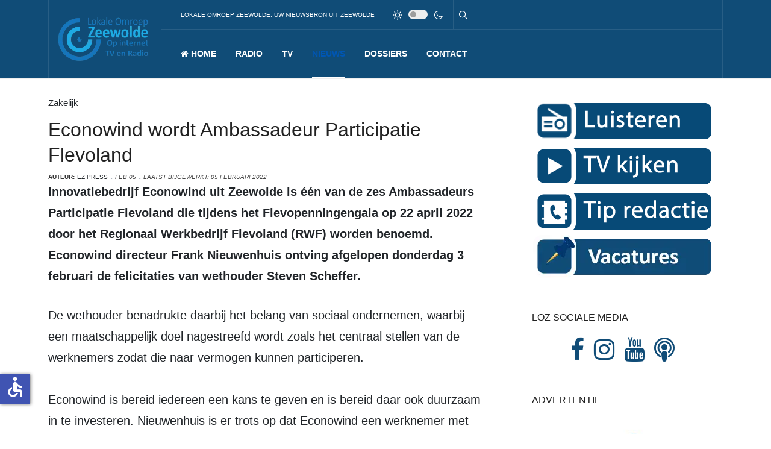

--- FILE ---
content_type: text/html; charset=utf-8
request_url: https://www.lokaleomroepzeewolde.nl/zeewolde-nieuws/zakelijk/econowind-wordt-ambassadeur-participatie-flevoland
body_size: 12371
content:
<!DOCTYPE html>
<html xmlns="http://www.w3.org/1999/xhtml" class="j5" xml:lang="nl-nl" lang="nl-nl" dir="ltr">

<head>									<!-- Google Tag Manager -->
									<script>(function(w,d,s,l,i){w[l]=w[l]||[];w[l].push({'gtm.start':
									new Date().getTime(),event:'gtm.js'});var f=d.getElementsByTagName(s)[0],
									j=d.createElement(s),dl=l!='dataLayer'?'&l='+l:'';j.async=true;j.src=
									'https://www.googletagmanager.com/gtm.js?id='+i+dl;f.parentNode.insertBefore(j,f);
									})(window,document,'script','dataLayer','GTM-P5ZJ7VR');</script>
									<!-- End Google Tag Manager -->
  <meta name="facebook-domain-verification" content="ij8tnaxqxey75ek6bhg5h7t25ebe11" />
  <meta charset="utf-8">
	<meta name="rights" content="Copyright / Alle rechten voorbehouden Lokale Omroep Zeewolde | Flevo Media">
	<meta name="title" content="Econowind wordt Ambassadeur Participatie Flevoland">
	<meta name="twitter:card" content="summary">
	<meta name="twitter:site" content="@lokaleomroepzee">
	<meta name="twitter:creator" content="@lokaleomroepzee">
	<meta name="author" content="EZ Press">
	<meta name="metatitle" content="Econowind wordt Ambassadeur Participatie Flevoland">
	<meta name="twitter:title" content="Econowind wordt Ambassadeur Participatie Flevoland">
	<meta name="twitter:description" content="Innovatiebedrijf Econowind uit Zeewolde is één van de zes Ambassadeurs Participatie Flevoland benoemd door het Regionaal Werkbedrijf Flevoland (RWF)">
	<meta name="robots" content="index, follow">
	<meta property="og:image" content="https://www.lokaleomroepzeewolde.nl/images/nieuws/2022/februari/econowind.jpg#joomlaImage://local-images/nieuws/2022/februari/econowind.jpg?width=800&amp;height=600">
	<meta property="twitter:image" content="https://www.lokaleomroepzeewolde.nl/images/nieuws/2022/februari/econowind.jpg#joomlaImage://local-images/nieuws/2022/februari/econowind.jpg?width=800&amp;height=600">
	<meta property="og:title" content="Econowind wordt Ambassadeur Participatie Flevoland">
	<meta property="twitter:title" content="Econowind wordt Ambassadeur Participatie Flevoland ">
	<meta property="og:description" content="Innovatiebedrijf Econowind uit Zeewolde is één van de zes Ambassadeurs Participatie Flevoland benoemd door het Regionaal Werkbedrijf Flevoland (RWF)">
	<meta property="twitter:description" content="Innovatiebedrijf Econowind uit Zeewolde is één van de zes Ambassadeurs Participatie Flevoland benoemd door het Regionaal Werkbedrijf Flevoland (RWF)">
	<meta property="og:url" content="https://www.lokaleomroepzeewolde.nl/zeewolde-nieuws/zakelijk/econowind-wordt-ambassadeur-participatie-flevoland">
	<meta property="og:type" content="article">
	<meta name="description" content="Innovatiebedrijf Econowind uit Zeewolde is één van de zes Ambassadeurs Participatie Flevoland benoemd door het Regionaal Werkbedrijf Flevoland (RWF)">
	<title>Econowind wordt Ambassadeur Participatie Flevoland</title>
	<link href="https://www.lokaleomroepzeewolde.nl/zeewolde-nieuws/zakelijk/econowind-wordt-ambassadeur-participatie-flevoland" rel="canonical">
	<link href="/images/LOZ140.png" rel="shortcut icon" type="image/vnd.microsoft.icon">
	<link href="https://www.lokaleomroepzeewolde.nl/sitemap/sitemap/aifeed" rel="alternate" type="application/json" title="AI JSON Data Feed">
<link href="/plugins/system/t4/themes/base/vendors/font-awesome6/css/all.min.css?5cd757" rel="stylesheet">
	<link href="/plugins/system/t4/themes/base/vendors/font-awesome5/css/all.min.css?5cd757" rel="stylesheet">
	<link href="/plugins/system/t4/themes/base/vendors/font-awesome/css/font-awesome.min.css?5cd757" rel="stylesheet">
	<link href="/plugins/system/t4/themes/base/vendors/icomoon/css/icomoon.css?5cd757" rel="stylesheet">
	<link href="/templates/ja_blockk/js/lightbox/ekko-lightbox.css?5cd757" rel="stylesheet">
	<link href="/media/vendor/joomla-custom-elements/css/joomla-alert.min.css?0.4.1" rel="stylesheet">
	<link href="https://www.lokaleomroepzeewolde.nl/plugins/content/fastsocialshare/style/style.css" rel="stylesheet">
	<link href="/media/plg_system_jcepro/site/css/content.min.css?86aa0286b6232c4a5b58f892ce080277" rel="stylesheet">
	<link href="/templates/ja_blockk/css/template.css?dc4d17a29ac32c89454a4b6003dc414d" rel="stylesheet">
	<link href="/media/t4/css/13-sub.css?050b45adaa0f3a76df3a04ec51e8fc72" rel="stylesheet">
	<link href="/templates/ja_blockk/local/css/custom.css?a63c179b74b02196018f208795203af6" rel="stylesheet">
<script src="/media/vendor/jquery/js/jquery.min.js?3.7.1"></script>
	<script src="/templates/ja_blockk/js/imagesloaded.pkgd.min.js?5cd757"></script>
	<script src="/media/legacy/js/jquery-noconflict.min.js?504da4"></script>
	<script src="/media/vendor/jquery-migrate/js/jquery-migrate.min.js?3.5.2"></script>
	<script src="/plugins/system/t4/themes/base/vendors/bootstrap/js/bootstrap.bundle.min.js?5cd757"></script>
	<script src="/templates/ja_blockk/js/jquery.cookie.js?5cd757"></script>
	<script src="/templates/ja_blockk/js/isotope.pkgd.min.js?5cd757"></script>
	<script src="/templates/ja_blockk/js/lightbox/ekko-lightbox.js?5cd757"></script>
	<script type="application/json" class="joomla-script-options new">{"joomla.jtext":{"ERROR":"Fout","MESSAGE":"Bericht","NOTICE":"Attentie","WARNING":"Waarschuwing","JCLOSE":"Sluiten","JOK":"Ok","JOPEN":"Open"},"system.paths":{"root":"","rootFull":"https:\/\/www.lokaleomroepzeewolde.nl\/","base":"","baseFull":"https:\/\/www.lokaleomroepzeewolde.nl\/"},"csrf.token":"1a69e2838e1c550d7b230193bd6bfa8a","accessibility-options":{"labels":{"menuTitle":"Toegankelijkheidsopties","increaseText":"Tekstgrootte vergroten","decreaseText":"Tekstgrootte verkleinen","increaseTextSpacing":"Tekstafstand vergroten","decreaseTextSpacing":"Tekstafstand verkleinen","invertColors":"Kleuren omkeren","grayHues":"Grijstinten","underlineLinks":"Links onderstrepen","bigCursor":"Grote cursor","readingGuide":"Leeslineaal","textToSpeech":"Tekst naar spraak","speechToText":"Spraak naar tekst","resetTitle":"Herstellen","closeTitle":"Sluiten"},"icon":{"position":{"left":{"size":"0","units":"px"}},"useEmojis":false},"hotkeys":{"enabled":true,"helpTitles":true},"textToSpeechLang":["nl-NL"],"speechToTextLang":["nl-NL"]}}</script>
	<script src="/media/system/js/core.min.js?a3d8f8"></script>
	<script src="/media/system/js/messages.min.js?9a4811" type="module"></script>
	<script src="/media/vendor/bootstrap/js/dropdown.min.js?5.3.8" type="module"></script>
	<script src="/media/vendor/bootstrap/js/collapse.min.js?5.3.8" type="module"></script>
	<script src="/media/vendor/accessibility/js/accessibility.min.js?3.0.17" defer></script>
	<script src="/templates/ja_blockk/js/template.js"></script>
	<script src="/plugins/system/t4/themes/base/js/base.js?5cd757"></script>
	<script src="/plugins/system/t4/themes/base/js/megamenu.js"></script>
	<script type="application/ld+json">{"@context":"https://schema.org","@graph":[{"@type":"Organization","@id":"https://www.lokaleomroepzeewolde.nl/#/schema/Organization/base","name":"Lokale Omroep Zeewolde","url":"https://www.lokaleomroepzeewolde.nl/","logo":{"@type":"ImageObject","@id":"https://www.lokaleomroepzeewolde.nl/#/schema/ImageObject/logo","url":"images/logo/loz.webp","contentUrl":"images/logo/loz.webp","width":279,"height":126},"image":{"@id":"https://www.lokaleomroepzeewolde.nl/#/schema/ImageObject/logo"},"sameAs":["https://www.facebook.com/lokaleomroepzeewolde","https://twitter.com/lokaleomroepzee","https://www.instagram.com/lokaleomroepzeewolde/","https://www.tiktok.com/@lokaleomroepzeewolde"]},{"@type":"WebSite","@id":"https://www.lokaleomroepzeewolde.nl/#/schema/WebSite/base","url":"https://www.lokaleomroepzeewolde.nl/","name":"Lokale Omroep Zeewolde ","publisher":{"@id":"https://www.lokaleomroepzeewolde.nl/#/schema/Organization/base"}},{"@type":"WebPage","@id":"https://www.lokaleomroepzeewolde.nl/#/schema/WebPage/base","url":"https://www.lokaleomroepzeewolde.nl/zeewolde-nieuws/zakelijk/econowind-wordt-ambassadeur-participatie-flevoland","name":"Econowind wordt Ambassadeur Participatie Flevoland ","description":"Innovatiebedrijf Econowind uit Zeewolde is één van de zes Ambassadeurs Participatie Flevoland benoemd door het Regionaal Werkbedrijf Flevoland (RWF)","isPartOf":{"@id":"https://www.lokaleomroepzeewolde.nl/#/schema/WebSite/base"},"about":{"@id":"https://www.lokaleomroepzeewolde.nl/#/schema/Organization/base"},"inLanguage":"nl-NL"},{"@type":"Article","@id":"https://www.lokaleomroepzeewolde.nl/#/schema/com_content/article/3971","name":"Econowind wordt Ambassadeur Participatie Flevoland ","headline":"Econowind wordt Ambassadeur Participatie Flevoland ","inLanguage":"nl-NL","author":{"@type":"Person","name":"EZ Press"},"thumbnailUrl":"images/nieuws/2022/februari/econowind.jpg","image":"images/nieuws/2022/februari/econowind.jpg","articleSection":"Zakelijk","dateCreated":"2022-02-05T07:19:32+00:00","dateModified":"2022-02-05T00:00:00+00:00","isPartOf":{"@id":"https://www.lokaleomroepzeewolde.nl/#/schema/WebPage/base"}}]}</script>
	<script type="module">window.addEventListener("load", function() {new Accessibility(Joomla.getOptions("accessibility-options") || {});});</script>
	<script type="application/ld+json">{"@context":"https://schema.org","@type":"FAQPage","mainEntity":[{"@type":"Question","name":"Econowind wordt Ambassadeur Participatie Flevoland","url":"https://www.lokaleomroepzeewolde.nl/zeewolde-nieuws/zakelijk/econowind-wordt-ambassadeur-participatie-flevoland","acceptedAnswer":{"@type":"Answer","text":"Innovatiebedrijf Econowind uit Zeewolde is één van de zes Ambassadeurs Participatie Flevoland benoemd door het Regionaal Werkbedrijf Flevoland (RWF)"}}]}</script>
	<meta property="og:title" content="Econowind wordt Ambassadeur Participatie Flevoland" />
	<meta property="og:description" content="Innovatiebedrijf Econowind uit Zeewolde is één van de zes Ambassadeurs Participatie Flevoland benoemd door het Regionaal Werkbedrijf Flevoland (RWF)" />
	<meta property="og:image" itemprop="image" content="https://www.lokaleomroepzeewolde.nl/images/nieuws/2022/februari/econowind.jpg" />
	<meta property="og:url" content="https://www.lokaleomroepzeewolde.nl/zeewolde-nieuws/zakelijk/econowind-wordt-ambassadeur-participatie-flevoland" />
	<meta property="twitter:title" content="Econowind wordt Ambassadeur Participatie Flevoland" />
	<meta property="twitter:description" content="Innovatiebedrijf Econowind uit Zeewolde is één van de zes Ambassadeurs Participatie Flevoland benoemd door het Regionaal Werkbedrijf Flevoland (RWF)" />
	<meta property="twitter:image" content="https://www.lokaleomroepzeewolde.nl/images/nieuws/2022/februari/econowind.jpg" />
	<meta property="twitter:url" content="https://www.lokaleomroepzeewolde.nl/zeewolde-nieuws/zakelijk/econowind-wordt-ambassadeur-participatie-flevoland" />
	<!-- Open Graph / Facebook -->
<meta property="og:type" content="article" />
<link rel="image_src" content="https://www.lokaleomroepzeewolde.nl/images/nieuws/2022/februari/econowind.jpg#joomlaImage://local-images/nieuws/2022/februari/econowind.jpg?width=800&height=600" />
<meta property="og:title" content="Econowind wordt Ambassadeur Participatie Flevoland ">
<meta property="og:description" content="Lokale Omroep Zeewolde voor aktueel nieuws en informatie uit Zeewolde op radio, internet en TV" />
<meta property="og:url" content="/zeewolde-nieuws/zakelijk/econowind-wordt-ambassadeur-participatie-flevoland" />
<meta property="og:image" content="https://www.lokaleomroepzeewolde.nl/images/nieuws/2022/februari/econowind.jpg#joomlaImage://local-images/nieuws/2022/februari/econowind.jpg?width=800&height=600">

<!-- Twitter -->
<meta property="twitter:card" content="summary_large_image" />
<meta property="twitter:url" content="/zeewolde-nieuws/zakelijk/econowind-wordt-ambassadeur-participatie-flevoland" />
<meta property="twitter:title" content="Econowind wordt Ambassadeur Participatie Flevoland " />
<meta property="twitter:description" content="Lokale Omroep Zeewolde voor aktueel nieuws en informatie uit Zeewolde op radio, internet en TV" />
<meta property="twitter:image" content="https://www.lokaleomroepzeewolde.nl/images/nieuws/2022/februari/econowind.jpg#joomlaImage://local-images/nieuws/2022/februari/econowind.jpg?width=800&height=600" />


  <meta name="viewport"  content="width=device-width, initial-scale=1, maximum-scale=5, user-scalable=yes"/>
  <style>
    @-webkit-viewport   { width: device-width; }
    @-moz-viewport      { width: device-width; }
    @-ms-viewport       { width: device-width; }
    @-o-viewport        { width: device-width; }
    @viewport           { width: device-width; }
  </style>
  <meta name="HandheldFriendly" content="true"/>
  <meta name="mobile-web-app-capable" content="YES"/>
  <!-- //META FOR IOS & HANDHELD -->
  
</head>

<body class="site-default navigation-default theme-default layout-magz3-detail nav-breakpoint-lg com_content view-article item-626" data-jver="5">									<!-- Google Tag Manager (noscript) -->
									<noscript><iframe src="https://www.googletagmanager.com/ns.html?id=GTM-P5ZJ7VR"
									height="0" width="0" style="display:none;visibility:hidden"></iframe></noscript>
									<!-- End Google Tag Manager (noscript) -->
  
  
  <div class="t4-wrapper">
    <div class="t4-content">
      <div class="t4-content-inner">
        
<div id="t4-mainnav" class="t4-section  t4-mainnav   border-bottom  t4-palette-mainnav"><!-- HEADER BLOCK -->
<header id="t4-header-wrap" class="t4-header header-layout-13">
	<div class="t4-header-inner header-theme-dark">
		<div class="container">
			<div class="row no-gutters d-flex align-items-center flex-nowrap wrap-header">
				<div class="col-5 col-lg-2 d-flex justify-content-lg-center align-items-center">
					<div class="t4-logo-header d-flex align-items-center">
						
						<div class="navbar-brand logo-image logo-control">
    <a href="/index.php" title="Lokale Omroep Zeewolde">
            <img class="logo-img-sm d-block d-sm-none logo-sm-light" src="/images/logo/loz-logo-mobiele-site.png#joomlaImage://local-images/logo/loz-logo-mobiele-site.png?width=64&height=50" alt="Lokale Omroep Zeewolde" />
      <img class="logo-img-sm d-block d-sm-none logo-sm-dark" src="/images/logo/loz-logo-mobiele-site.png#joomlaImage://local-images/logo/loz-logo-mobiele-site.png?width=64&height=50" alt="Lokale Omroep Zeewolde" />
      	
          <img class="logo-img d-none d-sm-block logo-light" src="/images/logo/logo-header.webp#joomlaImage://local-images/logo/logo-header.webp?width=298&height=136" alt="Lokale Omroep Zeewolde" />
      <img class="logo-img d-none d-sm-block logo-dark" src="/images/logo/logo-header.webp#joomlaImage://local-images/logo/logo-header.webp?width=298&height=136" alt="Lokale Omroep Zeewolde" />
    
    </a>
  </div>

					</div>
				</div>

				<div class="col-7 col-lg-10 top-right">
					<div class="top-head d-flex align-items-center">
						<div class="t4-header-left d-none d-lg-flex">
							

<div class="custom"  >
	<div>Lokale Omroep Zeewolde, uw nieuwsbron uit Zeewolde</div></div>

						</div>

						<div class="t4-header-right d-flex justify-content-end align-items-center">
							
	<div class="ja-dark-mode">
		<div class="mode-light">
			<svg width="16" height="16" viewBox="0 0 16 16" fill="none" xmlns="http://www.w3.org/2000/svg" class="svg-light">
				<path d="M4.22902 3.286L3.28635 2.34334C3.02635 2.083 2.60369 2.083 2.34369 2.34334C2.08335 2.60367 2.08335 3.02567 2.34369 3.286L3.28635 4.22866C3.41635 4.359 3.58702 4.424 3.75768 4.424C3.92835 4.424 4.09902 4.359 4.22902 4.22866C4.48935 3.96833 4.48935 3.54633 4.22902 3.286Z"/>
				<path d="M2 7.33333H0.666667C0.298667 7.33333 0 7.63199 0 7.99999C0 8.368 0.298667 8.66666 0.666667 8.66666H2C2.368 8.66666 2.66667 8.368 2.66667 7.99999C2.66667 7.63199 2.368 7.33333 2 7.33333Z"/>
				<path d="M4.22902 11.7713C3.96902 11.511 3.54635 11.511 3.28635 11.7713L2.34369 12.714C2.08335 12.9743 2.08335 13.3963 2.34369 13.6567C2.47369 13.787 2.64435 13.852 2.81502 13.852C2.98569 13.852 3.15635 13.787 3.28635 13.6567L4.22902 12.714C4.48935 12.4537 4.48935 12.0317 4.22902 11.7713Z"/>
				<path d="M8.00065 13.3333C7.63265 13.3333 7.33398 13.632 7.33398 14V15.3333C7.33398 15.7013 7.63265 16 8.00065 16C8.36865 16 8.66732 15.7013 8.66732 15.3333V14C8.66732 13.632 8.36865 13.3333 8.00065 13.3333Z"/>
				<path d="M13.6567 12.714L12.7141 11.7713C12.4541 11.511 12.0314 11.511 11.7714 11.7713C11.5111 12.0317 11.5111 12.4537 11.7714 12.714L12.7141 13.6567C12.8441 13.787 13.0148 13.852 13.1854 13.852C13.3561 13.852 13.5267 13.787 13.6567 13.6567C13.9171 13.3963 13.9171 12.9743 13.6567 12.714Z"/>
				<path d="M15.334 7.33333H14.0007C13.6327 7.33333 13.334 7.63199 13.334 7.99999C13.334 8.368 13.6327 8.66666 14.0007 8.66666H15.334C15.702 8.66666 16.0007 8.368 16.0007 7.99999C16.0007 7.63199 15.702 7.33333 15.334 7.33333Z"/>
				<path d="M13.6567 2.34334C13.3967 2.083 12.9741 2.083 12.7141 2.34334L11.7714 3.286C11.5111 3.54633 11.5111 3.96833 11.7714 4.22866C11.9014 4.359 12.0721 4.424 12.2428 4.424C12.4134 4.424 12.5841 4.359 12.7141 4.22866L13.6567 3.286C13.9171 3.02567 13.9171 2.60367 13.6567 2.34334Z"/>
				<path d="M8.00065 0C7.63265 0 7.33398 0.298667 7.33398 0.666667V2C7.33398 2.368 7.63265 2.66667 8.00065 2.66667C8.36865 2.66667 8.66732 2.368 8.66732 2V0.666667C8.66732 0.298667 8.36865 0 8.00065 0Z"/>
				<path d="M7.99935 3.66667C5.61002 3.66667 3.66602 5.61067 3.66602 8C3.66602 10.3893 5.61002 12.3333 7.99935 12.3333C10.3887 12.3333 12.3327 10.3893 12.3327 8C12.3327 5.61067 10.3887 3.66667 7.99935 3.66667ZM7.99935 11C6.34535 11 4.99935 9.654 4.99935 8C4.99935 6.346 6.34535 5.00001 7.99935 5.00001C9.65335 5.00001 10.9993 6.346 10.9993 8C10.9993 9.654 9.65335 11 7.99935 11Z"/>
			</svg>
		</div>

		<div class="dark-mode-status">
			<span></span>
		</div>

		<div class="mode-dark">
			<svg width="16" height="16" viewBox="0 0 16 16" fill="none" xmlns="http://www.w3.org/2000/svg" class="svg-dark">
			<path d="M14.6691 8.93962C14.5259 8.90384 14.3828 8.93962 14.2576 9.02908C13.7924 9.42269 13.2556 9.74474 12.6652 9.95944C12.1106 10.1741 11.5023 10.2815 10.8582 10.2815C9.40898 10.2815 8.08502 9.69106 7.13677 8.74282C6.18852 7.79457 5.5981 6.4706 5.5981 5.0214C5.5981 4.41309 5.70545 3.82267 5.88437 3.28593C6.08117 2.7134 6.36744 2.19455 6.74316 1.74726C6.90418 1.55046 6.8684 1.26419 6.67159 1.10317C6.54635 1.01371 6.40322 0.977929 6.26009 1.01371C4.73931 1.42522 3.41535 2.33768 2.4671 3.5543C1.55464 4.75302 1 6.23802 1 7.86614C1 9.81631 1.78722 11.5876 3.07541 12.8757C4.36359 14.1639 6.13485 14.9511 8.08502 14.9511C9.73103 14.9511 11.2518 14.3786 12.4684 13.4304C13.7029 12.4642 14.5975 11.0866 14.9732 9.51215C15.0627 9.24378 14.9196 8.9933 14.6691 8.93962ZM11.9317 12.6789C10.894 13.5019 9.57001 14.0029 8.1208 14.0029C6.42111 14.0029 4.88245 13.3051 3.77318 12.1959C2.66391 11.0866 1.96614 9.54793 1.96614 7.84825C1.96614 6.43482 2.43132 5.14664 3.23643 4.10893C3.79107 3.39327 4.48883 2.80286 5.29395 2.39135C5.20449 2.58816 5.11504 2.78497 5.04347 2.99966C4.81088 3.64375 4.70353 4.32363 4.70353 5.03929C4.70353 6.73898 5.4013 8.29553 6.51057 9.4048C7.61984 10.5141 9.1764 11.2118 10.8761 11.2118C11.6275 11.2118 12.3432 11.0866 13.0052 10.8361C13.2378 10.7467 13.4703 10.6572 13.685 10.5499C13.2556 11.3729 12.6652 12.1064 11.9317 12.6789Z"/>
			</svg>
		</div>
	</div>


							<nav class="navbar-expand-lg">
    <button class="navbar-toggler" type="button" data-toggle="collapse" data-target="#t4-megamenu-mainmenu" aria-controls="t4-megamenu-mainmenu" aria-expanded="false" aria-label="Toggle navigation">
        <i class="fa fa-bars toggle-bars"></i>
    </button>
</nav>

							<div class="head-search">
								<div class="mod-search search ">
	<form action="/zeewolde-nieuws/zakelijk" method="post">
		<div class="input-group"><input name="searchword" id="mod-search-searchword88" class="form-control" type="search" placeholder="Zoeken"><span class="input-group-append"><button class="btn btn-primary" onclick="this.form.searchword.focus();">Zoeken</button></span></div>		<input type="hidden" name="option" value="com_search">
		<input type="hidden" name="task" value="search">
		<input type="hidden" name="limit" value="10">
		<input type="hidden" name="Itemid" value="626">
	</form>
</div>

							</div>
						</div>
					</div>

					<div class="t4-megamenu-wrap justify-content-between align-items-center d-flex">
						<div class="t4-navbar">
							
<nav class="navbar navbar-expand-lg">
<button class="navbar-toggler" type="button" data-toggle="collapse" data-target="#t4-megamenu-mainmenu" aria-controls="t4-megamenu-mainmenu" aria-expanded="false" aria-label="Toggle navigation" style="display: none;">
    <i class="fa fa-bars toggle-bars"></i>
</button>
	<div id="t4-megamenu-mainmenu" class="t4-megamenu collapse navbar-collapse slide animate" data-duration="500">

<ul class="nav navbar-nav level0"  itemscope="itemscope" itemtype="http://www.schema.org/SiteNavigationElement">
<li class="nav-item default has-icon menu-icon" data-id="101" data-level="1"><a href="/" itemprop="url" class="nav-link"><span itemprop="name"><i class="fa fa-home" aria-hidden="true"></i><span class="menu-item-title">Home</span></span></a></li><li class="nav-item dropdown parent" data-id="108" data-level="1"><a href="/radio/radio-programmering" itemprop="url" class=" nav-link dropdown-toggle" role="button" aria-haspopup="true" aria-expanded="false" data-toggle=""><span itemprop="name"><span class="menu-item-title">Radio</span></span><i class="item-caret"></i></a><div class="dropdown-menu level1" data-bs-popper="static"><div class="dropdown-menu-inner"><ul><li class="nav-item" data-id="328" data-level="2"><a href="/radio/radio-programmering" itemprop="url" class="dropdown-item"><span itemprop="name"><span class="menu-item-title">Programmering</span></span></a></li><li class="nav-item" data-id="299" data-level="2"><a href="/radio/programma-s" itemprop="url" class="dropdown-item"><span itemprop="name"><span class="menu-item-title">Radio programma's</span></span></a></li><li class="nav-item" data-id="319" data-level="2"><a href="/radio/uitzending-gemist" itemprop="url" class="dropdown-item"><span itemprop="name"><span class="menu-item-title">Uitzending gemist</span></span></a></li><li class="nav-item" data-id="109" data-level="2"><a href="/radio/luisteren" itemprop="url" class="dropdown-item"><span itemprop="name"><span class="menu-item-title">Luisteren</span></span></a></li><li class="nav-item" data-id="623" data-level="2"><a href="/radio/ontvangst" itemprop="url" class="dropdown-item"><span itemprop="name"><span class="menu-item-title">Ontvangst</span></span></a></li></ul></div></div></li><li class="nav-item dropdown parent" data-id="638" data-level="1"><a itemprop="url" href="javascript:;" class="nav-header  nav-link dropdown-toggle"  role = "button" aria-haspopup = "true" aria-expanded = "false">
	<span itemprop="name"><span class="menu-item-title">TV</span></span>
	<i class="item-caret"></i></a>
<div class="dropdown-menu level1" data-bs-popper="static"><div class="dropdown-menu-inner"><ul><li class="nav-item" data-id="542" data-level="2"><a href="https://icecast.lokaleomroepzeewolde.nl:2443/" itemprop="url" class=" dropdown-item" target="_blank" rel="noopener noreferrer"><span itemprop="name"><span class="menu-item-title">Televisie</span></span></a></li><li class="nav-item" data-id="636" data-level="2"><a href="/loz-tv/televisie-programmering" itemprop="url" class="dropdown-item"><span itemprop="name"><span class="menu-item-title">Programmering</span></span></a></li><li class="nav-item" data-id="635" data-level="2"><a href="/loz-tv/uitzending-gemist-tv" itemprop="url" class="dropdown-item"><span itemprop="name"><span class="menu-item-title">Uitzending gemist TV</span></span></a></li><li class="nav-item" data-id="734" data-level="2"><a href="/loz-tv/ontvangst" itemprop="url" class="dropdown-item"><span itemprop="name"><span class="menu-item-title">Ontvangst</span></span></a></li><li class="nav-item" data-id="1082" data-level="2"><a href="/loz-tv/politie-zeewolde" itemprop="url" class="dropdown-item"><span itemprop="name"><span class="menu-item-title">Politie Zeewolde</span></span></a></li><li class="nav-item" data-id="1602" data-level="2"><a href="/loz-tv/livestream-aardzee-gemeente-zeewolde" itemprop="url" class="dropdown-item"><span itemprop="name"><span class="menu-item-title">Livestream Aardzee </span></span></a></li></ul></div></div></li><li class="nav-item active dropdown parent" data-id="159" data-level="1"><a href="/zeewolde-nieuws" itemprop="url" class="nav-link dropdown-toggle" role="button" aria-haspopup="true" aria-expanded="false" data-toggle=""><span itemprop="name"><span class="menu-item-title">Nieuws</span></span><i class="item-caret"></i></a><div class="dropdown-menu level1" data-bs-popper="static"><div class="dropdown-menu-inner"><ul><li class="nav-item" data-id="158" data-level="2"><a href="/zeewolde-nieuws/politiek-nieuws-uit-zeewolde" itemprop="url" class="dropdown-item"><span itemprop="name"><span class="menu-item-title">Politiek</span></span></a></li><li class="nav-item" data-id="541" data-level="2"><a href="/zeewolde-nieuws/112-zeewolde" itemprop="url" class="dropdown-item"><span itemprop="name"><span class="menu-item-title">112 Zeewolde</span></span></a></li><li class="nav-item" data-id="157" data-level="2"><a href="/zeewolde-nieuws/regionieuws-uit-flevoland" itemprop="url" class="dropdown-item"><span itemprop="name"><span class="menu-item-title">Regionieuws</span></span></a></li><li class="nav-item" data-id="156" data-level="2"><a href="/zeewolde-nieuws/sport-nieuws-uit-zeewolde" itemprop="url" class="dropdown-item"><span itemprop="name"><span class="menu-item-title">Sport</span></span></a></li><li class="nav-item" data-id="162" data-level="2"><a href="/zeewolde-nieuws/nieuws-uit-zeewolde" itemprop="url" class="dropdown-item"><span itemprop="name"><span class="menu-item-title">Zeewolde nieuws</span></span></a></li><li class="nav-item" data-id="492" data-level="2"><a href="/zeewolde-nieuws/video" itemprop="url" class="dropdown-item"><span itemprop="name"><span class="menu-item-title">Video</span></span></a></li><li class="nav-item current active" data-id="626" data-level="2"><a href="/zeewolde-nieuws/zakelijk" itemprop="url" class="dropdown-item" aria-current="page"><span itemprop="name"><span class="menu-item-title">Zakelijk</span></span></a></li><li class="nav-item" data-id="1148" data-level="2"><a href="/zeewolde-nieuws/weer" itemprop="url" class="dropdown-item"><span itemprop="name"><span class="menu-item-title">Weer</span></span></a></li><li class="nav-item" data-id="1566" data-level="2"><a href="/zeewolde-nieuws/weerbericht" itemprop="url" class="dropdown-item"><span itemprop="name"><span class="menu-item-title">Opinie</span></span></a></li></ul></div></div></li><li class="nav-item dropdown parent" data-id="783" data-level="1"><a itemprop="url" href="javascript:;" class="nav-header  nav-link dropdown-toggle"  role = "button" aria-haspopup = "true" aria-expanded = "false">
	<span itemprop="name"><span class="menu-item-title">Dossiers</span></span>
	<i class="item-caret"></i></a>
<div class="dropdown-menu level1" data-bs-popper="static"><div class="dropdown-menu-inner"><ul><li class="nav-item" data-id="1092" data-level="2"><a href="/dossiers/defensie" itemprop="url" class="dropdown-item"><span itemprop="name"><span class="menu-item-title">Defensie</span></span></a></li><li class="nav-item" data-id="1604" data-level="2"><a href="/dossiers/jongeren" itemprop="url" class="dropdown-item"><span itemprop="name"><span class="menu-item-title">Jongeren</span></span></a></li><li class="nav-item" data-id="404" data-level="2"><a href="/dossiers/lelystad-airport" itemprop="url" class="dropdown-item"><span itemprop="name"><span class="menu-item-title">Lelystad Airport</span></span></a></li><li class="nav-item" data-id="420" data-level="2"><a href="/dossiers/centrum" itemprop="url" class="dropdown-item"><span itemprop="name"><span class="menu-item-title">Centrum</span></span></a></li><li class="nav-item" data-id="421" data-level="2"><a href="/dossiers/buitengebied" itemprop="url" class="dropdown-item"><span itemprop="name"><span class="menu-item-title">Buitengebied</span></span></a></li><li class="nav-item" data-id="406" data-level="2"><a href="/dossiers/duurzaamheid-en-natuur" itemprop="url" class="dropdown-item"><span itemprop="name"><span class="menu-item-title">Duurzaamheid en natuur</span></span></a></li><li class="nav-item" data-id="418" data-level="2"><a href="/dossiers/welzijn-en-ouderen" itemprop="url" class="dropdown-item"><span itemprop="name"><span class="menu-item-title">Welzijn en ouderen</span></span></a></li></ul></div></div></li><li class="nav-item dropdown parent" data-id="545" data-level="1"><a href="/neem-contact-op-met-loz" itemprop="url" class="nav-link dropdown-toggle" role="button" aria-haspopup="true" aria-expanded="false" data-toggle=""><span itemprop="name"><span class="menu-item-title">Contact</span></span><i class="item-caret"></i></a><div class="dropdown-menu level1" data-bs-popper="static"><div class="dropdown-menu-inner"><ul><li class="nav-item" data-id="465" data-level="2"><a href="/neem-contact-op-met-loz/tip-onze-redactie" itemprop="url" class="dropdown-item"><span itemprop="name"><span class="menu-item-title"> Tip onze redactie</span></span></a></li><li class="nav-item" data-id="546" data-level="2"><a href="/neem-contact-op-met-loz/whats-app" itemprop="url" class="dropdown-item"><span itemprop="name"><img src="/images/picto/whatsapp.png" alt=" Whats App "><span class="image-title"> Whats App </span></span></a></li><li class="nav-item" data-id="1047" data-level="2"><a href="/neem-contact-op-met-loz/klacht-melden" itemprop="url" class="dropdown-item"><span itemprop="name"><span class="menu-item-title">Klacht melden</span></span></a></li></ul></div></div></li></ul></div>
</nav>

						</div>
						<div class="menu-right d-none d-xl-flex">
							
						</div>
					</div>
				</div>
			</div>
		</div>
	</div>
</header>
<!-- // HEADER BLOCK --></div>





<div id="t4-main-body" class="t4-section  t4-main-body">
<div class="t4-section-inner container"><div class="t4-row row">
<div class="t4-col col-12 col-lg">
<div id="system-message-container" aria-live="polite"></div>

<div class="com-content-article item-page  has-sharing">
	<meta itemprop="inLanguage" content="nl-NL">

			<div class="category badge-">
	    	      <span itemprop="genre">Zakelijk</span>
	    	  </div>
	
	
	
		
	
				
	<!-- Article Title -->
		<div class="article-title">
					<h1 itemprop="headline">
				Econowind wordt Ambassadeur Participatie Flevoland 			</h1>
		
						
		
		
		
	</div>
		<!-- // Article Title -->

	<!-- Meta Bottom -->
		<!--  // Meta Bottom -->

	<!-- Meta Top -->
			<dl class="article-info text-muted">

	
		<dt class="article-info-term">
							Details					</dt>

					<dd class="createdby" itemprop="author" itemscope itemtype="https://schema.org/Person">
						Auteur: <span itemprop="name">EZ Press</span>	</dd>

<span style="display: none;" itemprop="publisher" itemtype="http://schema.org/Organization" itemscope>
			<span itemprop="name">EZ Press</span></span>
		
		
		
					<dd class="published">
	<span class="fa fa-calendar" aria-hidden="true"></span>
	<time datetime="2022-02-05T08:19:32+01:00" itemprop="datePublished">
		feb 05	</time>
</dd>
		
	
			
					<dd class="modified">
	<span class="fa fa-calendar" aria-hidden="true"></span>
	<time datetime="2022-02-05T08:19:32+01:00" itemprop="dateModified">
		Laatst bijgewerkt: 05 februari 2022	</time>
</dd>
		
			</dl>
		<!-- Meta Top -->

		

			<!-- Text Intro -->
		<div class="intro-text">
			<p><strong>Innovatiebedrijf Econowind uit Zeewolde is één van de zes Ambassadeurs Participatie Flevoland die tijdens het Flevopenningengala op 22 april 2022 door het Regionaal Werkbedrijf Flevoland (RWF) worden benoemd. Econowind directeur Frank Nieuwenhuis ontving afgelopen donderdag 3 februari de felicitaties van wethouder Steven Scheffer.</strong></p>
<p>De wethouder benadrukte daarbij het belang van sociaal ondernemen, waarbij een maatschappelijk doel nagestreefd wordt zoals het centraal stellen van de werknemers zodat die naar vermogen kunnen participeren.<br /><br />Econowind is bereid iedereen een kans te geven en is bereid daar ook duurzaam in te investeren. Nieuwenhuis is er trots op dat Econowind een werknemer met een Wajong-achtergrond heeft aangenomen, die inmiddels binnen het bedrijf is doorgegroeid naar teamleider.</p>
		</div>
		<!-- Text Intro -->
	
	
				
	<!-- Media Show -->
								<figure class="pull-left item-image">
			<img src="/images/nieuws/2022/februari/econowind.jpg#joomlaImage://local-images/nieuws/2022/februari/econowind.jpg?width=800&amp;height=600"
				 alt="Econowind wordt Ambassadeur Participatie Flevoland "
				 itemprop="image"/>
					</figure>
			<!-- // Media Show -->

			
	
			<div class="sharing-tool">
			<!-- Go to www.addthis.com/dashboard to customize your tools -->
			<div class="addthis_inline_share_toolbox_rswu"></div>
		</div>
	
	<div itemprop="articleBody" class="com-content-article__body has-sharing">
		

		
<p>“Binnen ons productieproces vinden wij altijd passende werkzaamheden voor instromers”, zegt Nieuwenhuis. “Dat kan variëren van basiswerkzaamheden tot met zogenaamde jobcarving samengestelde werkzaamheden.”</p>
<h3>Bewondering</h3>
<p>Wethouder Scheffer zei bewondering te hebben voor sociale werkgevers zoals Econowind: “Hier is ruimte voor persoonlijke ontwikkeling en er wordt vooral gekeken naar wat werknemers kunnen en wat hun mogelijkheden zijn. Personeel dat een steuntje in de rug nodig heeft kan bij Econowind in een fijne werksfeer werken.” Hij prees Econowind voor de bereidheid van Econowind om de werkplek en de werkzaamheden volledig aan de werknemer aan te passen.</p>
<h3>Banenafspraak</h3>
<p>Werkgevers uit de zes Flevolandse gemeente die uitzonderlijke prestaties leveren in het kader van de Banenafspraak dongen sinds 2016 jaarlijks mee naar de RWF Participatiepenning. Zeewolder bedrijven die voor de penning werden genomineerd waren: De With Pallets (2016); De Sternhof (2017); De Basisz (2018); Philadelphia (2019) en Henderson (2020). Wegens corona werd er in 2021 geen penning uitgereikt.</p>
<h3>Inclusieve arbeidsmarkt</h3>
<p>Inmiddels is de focus van het RWF flink verbreed en omvat nu de gehele inclusieve arbeidsmarkt. De inclusieve Arbeidsmarkt is een arbeidsmarkt waaraan mensen zoveel mogelijk en duurzaam meedoen, niet kijkend naar beperkingen maar naar de talenten en mogelijkheden. Met deze verbreding is ervoor gekozen om het competitie-element van de Participatiepenning te verlaten. In plaats van het kiezen van een winnaar, wordt voortaan jaarlijks door iedere gemeente een werkgever voorgedragen voor de titel Ambassadeur Participatie van de inclusieve arbeidsmarkt Flevoland. De benoeming van de zes ambassadeurs vindt plaats op het Flevopenningen ondernemersgala, dat dit jaar op 22 april in Almere zal plaatsvinden.</p>
<h3>Over het RWF </h3>
<p>Onder de noemer Flevoland Werkt! werken de partners in het regionale samenwerkingsverband RWF samen aan een inclusieve arbeidsmarkt in Flevoland. Met initiatieven zoals het Ambassadeurschap Participatie in het kader van Inclusief Werkgeverschap 2022 brengt Flevoland Werkt! nut en noodzaak van de inclusieve arbeidsmarkt onder de aandacht van een grote groep belanghebbenden. In een inclusieve arbeidsmarkt komen alle (toekomstige) werknemers tot hun recht.</p>
<p>Foto's: EZ Press</p>
		
		<div class="read-more">
				    </div>
	</div>

	
<nav class="pagenavigation" aria-label="Paginanavigatie">
    <span class="pagination ms-0">
                <a class="btn btn-sm btn-secondary previous" href="/zeewolde-nieuws/zakelijk/classic-mike-in-top-nederland-op-prestatieladder-socialer-ondernemen" rel="prev">
            <span class="visually-hidden">
                Vorig artikel: Classic Mike in top Nederland op Prestatieladder Socialer Ondernemen            </span>
            <span class="icon-chevron-left" aria-hidden="true"></span> <span aria-hidden="true">Vorige</span>            </a>
                    <a class="btn btn-sm btn-secondary next" href="/zeewolde-nieuws/zakelijk/r-en-j-herbert-strijd-om-de-titel-agrarisch-ondernemer-van-het-jaar-2022" rel="next">
            <span class="visually-hidden">
                Volgende artikel: R. en J. Herbert strijd om de titel  Agrarisch Ondernemer van het jaar 2022            </span>
            <span aria-hidden="true">Volgende</span> <span class="icon-chevron-right" aria-hidden="true"></span>            </a>
        </span>
</nav>

	
		
	
		</div>

</div>

<div class="t4-col sidebar-2 col-12 col-lg-4 d-none d-sm-block d-md-block d-lg-block d-xl-block">
<div class="t4-module module " id="Mod227"><div class="module-inner"><div class="module-ct">

<div class="custom"  >
	<!-- RCAST.NET - START EMBEDDED PLAYER -->
<p><a href="https://icecast.lokaleomroepzeewolde.nl:8443/normal" target="_blank" rel="noopener" title="Luister online naar LOZ FM via één van de streams" onclick="window.open('https://players.rcast.net/popup2/69357','https://players.rcast.net/popup2/69357','scrollbars=no,menubar=no,width=784,height=508,resizable=no,toolbar=no,location=no,status=no')"><img src="/images/menu/luisteren.png" alt="Lokale Omroep Zeewolde Uw nieuwsbron uit Zeewolde" width="300" height="42"><br></a><a href="https://icecast.lokaleomroepzeewolde.nl:2443/" target="_blank" rel="noopener stylesheet" type="iframe" class="jcepopup noicon" dir="ltr" lang="NL" title="Kijk Live LOZ TV" margin-top="-50px" data-mediabox="1" data-mediabox-width="670" data-mediabox-height="610" data-mediabox-title="LOZ TV" data-mediabox-caption="Kijk live mee met LOZ TV en blijf op de hoogte van het laatste nieuws uit Zeewolde en de omgeving. Kijk ook thuis naar LOZ TV via KPN, Medido, Ziggo en andere aanbieders." data-mediabox-color="#000000" data-mediabox-margin-top="-50px" data-mediabox-type="iframe"><img src="/images/menu/kijken.png" alt="Lokale Omroep Zeewolde Uw nieuwsbron uit Zeewolde" width="300" height="42" style="margin: 0px;"></a><br><a href="/neem-contact-op-met-loz/tip-onze-redactie" target="_blank" title="Tip de redactie"><img src="/images/menu/tipredactie.png" alt="Lokale Omroep Zeewolde Uw nieuwsbron uit Zeewolde" width="300" height="42"><br></a><a href="/vacatures" target="_self" title="Bekijk de vacatures van LOZ"><img src="/images/menu/vacatures.webp" alt="Lokale Omroep Zeewolde Uw nieuwsbron uit Zeewolde" dir="ltr"></a></p></div>
</div></div></div><div class="t4-module module " id="Mod248"><div class="module-inner"><h3 class="module-title "><span>LOZ Sociale media </span></h3><div class="module-ct">

<div class="custom"  >
	<ul class="social-list">
<li><a href="https://www.facebook.com/lokaleomroepzeewolde" class="Facebook" title="Bezoek de LOZ Facebook pagina"><i class="fa fa-facebook"></i></a></li>
<li><a href="https://instagram.com/lokaleomroepzeewolde" class="instagram" title="Bezoek de LOZ instagram pagina"><i class="fa fa-instagram"></i></a></li>
<li><a href="https://www.youtube.com/lokaleomroepzeewolde" class="youtube" title="Bezoek het LOZ Youtube kanaal"><i class="fa fa-youtube"></i></a></li>
<li><a href="https://podcasters.spotify.com/pod/show/lokale-omroep-zeewolde" class="spotify" title="Bezoek het LOZ podcast kanaal"><i class="fa fa-podcast"></i></a></li>
</ul></div>
</div></div></div><div class="t4-module modulehidden-xs " id="Mod89"><div class="module-inner"><h3 class="module-title "><span>Advertentie</span></h3><div class="module-ct"><div class="mod-banners bannergroup">
    <div class="bannerheader">
        Advertentie    </div>

    <div class="mod-banners__item banneritem">
                                                                                                                                                                                                                                                                                                                                                                <a
                            href="/component/banners/click/57" target="_blank" rel="noopener noreferrer"
                            title="Noordpool">
                            <img src="https://www.lokaleomroepzeewolde.nl/images/banners/300px/Noordpool.jpg" alt="Noordpool">                        </a>
                                                            </div>

</div>
</div></div></div><div class="t4-module module " id="Mod170"><div class="module-inner"><h2 class="module-title "><span>Ondernemend Zeewolde</span></h2><div class="module-ct"><ul class="mostread mod-list">
    <li itemscope itemtype="https://schema.org/Article">
        <a href="/zeewolde-nieuws/zakelijk/boni-zeewolde-sluit-haar-deuren" itemprop="url">
            <span itemprop="name">
                Boni Zeewolde sluit haar deuren

            </span>
        </a>
    </li>
    <li itemscope itemtype="https://schema.org/Article">
        <a href="/zeewolde-nieuws/zakelijk/prijsuitreiking-ondernemer-van-het-jaar-zeewolde" itemprop="url">
            <span itemprop="name">
                Prijsuitreiking Ondernemer van het Jaar Zeewolde

            </span>
        </a>
    </li>
    <li itemscope itemtype="https://schema.org/Article">
        <a href="/zeewolde-nieuws/zakelijk/energiecooeperatie-echt-zet-in-op-oplossingen-voor-netcongestie-in-zeewolde" itemprop="url">
            <span itemprop="name">
                Energiecoöperatie ECHT zet in op oplossingen voor netcongestie in Zeewolde

            </span>
        </a>
    </li>
    <li itemscope itemtype="https://schema.org/Article">
        <a href="/zeewolde-nieuws/zakelijk/tung-hotel-zeewolde-opent-deuren-en-voorziet-in-grote-behoefte" itemprop="url">
            <span itemprop="name">
                Tung Hotel Zeewolde opent deuren en voorziet in grote behoefte

            </span>
        </a>
    </li>
    <li itemscope itemtype="https://schema.org/Article">
        <a href="/zeewolde-nieuws/zakelijk/veco-zuivel-uit-zeewolde-vrijwel-zeker-overgenomen-door-belgisch-bedrijf" itemprop="url">
            <span itemprop="name">
                Veco Zuivel uit Zeewolde vrijwel zeker overgenomen door Belgisch bedrijf

            </span>
        </a>
    </li>
</ul>
</div></div></div>
</div>
</div></div>
</div>




<div id="t4-footnav" class="t4-section  t4-footnav">
<div class="t4-section-inner container"><div class="t4-row row">
<div class="t4-col footer-1 col-12 col-sm">
<div class="t4-module module hidden-xs " id="Mod96"><div class="module-inner"><h3 class="module-title "><span>Nieuws</span></h3><div class="module-ct"><nav class="navbar">
<ul  class="nav navbar-nav ">
<li class="nav-item item-115"><a href="/sport" itemprop="url" class="nav-link"><span itemprop="name"><span class="menu-item-title">Sport</span></span></a></li><li class="nav-item item-118"><a href="/regionieuws" itemprop="url" class="nav-link"><span itemprop="name"><span class="menu-item-title">Regionieuws</span></span></a></li><li class="nav-item item-119"><a href="/politiek" itemprop="url" class="nav-link"><span itemprop="name"><span class="menu-item-title">Politiek</span></span></a></li><li class="nav-item item-151"><a href="/nieuws-uit-zeewolde" itemprop="url" class="nav-link"><span itemprop="name"><span class="menu-item-title">Nieuws</span></span></a></li><li class="nav-item item-537"><a href="/video-reportages" itemprop="url" class="nav-link"><span itemprop="name"><span class="menu-item-title">Video</span></span></a></li><li class="nav-item item-625"><a href="/zakelijk" itemprop="url" class="nav-link"><span itemprop="name"><span class="menu-item-title">Zakelijk</span></span></a></li><li class="nav-item item-1197"><a href="/weerbericht" itemprop="url" class="nav-link"><span itemprop="name"><span class="menu-item-title">Weerbericht</span></span></a></li></ul></nav></div></div></div>
</div>
<div class="t4-col footer-2 col-12 col-sm d-none d-sm-block d-md-block d-lg-block d-xl-block">
<div class="t4-module module " id="Mod105"><div class="module-inner"><h3 class="module-title "><span>Interactief</span></h3><div class="module-ct"><nav class="navbar">
<ul  class="nav navbar-nav ">
<li class="nav-item item-125"><a href="/video" itemprop="url" class="nav-link"><span itemprop="name"><span class="menu-item-title">Video</span></span></a></li><li class="nav-item item-1223"><a href="https://podcasters.spotify.com/pod/show/lokale-omroep-zeewolde" itemprop="url" class=" nav-link" target="_blank" rel="noopener noreferrer"><span itemprop="name"><span class="menu-item-title">Podcast</span></span></a></li></ul></nav></div></div></div>
</div>
<div class="t4-col footer-3 col-12 col-sm d-none d-sm-block d-md-block d-lg-block d-xl-block">
<div class="t4-module module hidden-xs " id="Mod94"><div class="module-inner"><h3 class="module-title "><span>Algemeen</span></h3><div class="module-ct"><nav class="navbar">
<ul  class="nav navbar-nav ">
<li class="nav-item item-116"><a href="/bestuur" itemprop="url" class="nav-link"><span itemprop="name"><span class="menu-item-title">Bestuur</span></span></a></li><li class="nav-item item-117"><a href="/organisatie" itemprop="url" class="nav-link"><span itemprop="name"><span class="menu-item-title">Organisatie</span></span></a></li><li class="nav-item item-120"><a href="/pbo" itemprop="url" class="nav-link"><span itemprop="name"><span class="menu-item-title">PBO</span></span></a></li><li class="nav-item item-121"><a href="/kom-in-contact-met-loz" itemprop="url" class="nav-link"><span itemprop="name"><span class="menu-item-title">Contact</span></span></a></li><li class="nav-item item-603"><a href="/ontvangst-loz" itemprop="url" class="nav-link"><span itemprop="name"><span class="menu-item-title">Ontvangst</span></span></a></li><li class="nav-item item-909"><a href="/redactie" itemprop="url" class="nav-link"><span itemprop="name"><span class="menu-item-title">Redactie</span></span></a></li><li class="nav-item item-1160"><a href="/vacatures" itemprop="url" class="nav-link"><span itemprop="name"><span class="menu-item-title">vacatures</span></span></a></li></ul></nav></div></div></div>
</div>
<div class="t4-col footer-4 col-12 col-sm d-none d-sm-block d-md-block d-lg-block d-xl-block">
<div class="t4-module module hidden-xs " id="Mod104"><div class="module-inner"><h3 class="module-title "><span>Adverteren</span></h3><div class="module-ct"><nav class="navbar">
<ul  class="nav navbar-nav ">
<li class="nav-item item-269"><a href="/adverteren-op-loz" itemprop="url" class="nav-link"><span itemprop="name"><span class="menu-item-title">Adverteren</span></span></a></li><li class="nav-item item-1653"><a href="/loz-bereik" itemprop="url" class="nav-link"><span itemprop="name"><span class="menu-item-title">LOZ bereik</span></span></a></li></ul></nav></div></div></div><div class="t4-module module " id="Mod237"><div class="module-inner"><h3 class="module-title "><span>Download de LOZ app</span></h3><div class="module-ct">

<div class="custom"  >
	<p><a href="https://apps.apple.com/us/app/loz-app/id6450155380" target="_blank" rel="noopener" title="Download de LOZ App op je apple device en mis niets"><img src="/images/picto/apple_app_store.png" alt="Lokale Omroep Zeewolde Uw nieuwsbron uit Zeewolde" width="125" height="42" dir="ltr" /></a><a href="https://play.google.com/store/apps/details?id=com.wnapp.id1686062378362&amp;pcampaignid=web_share" target="_blank" rel="noopener" title="Download de LOZ app in de google play store en mis niets!"><img src="/images/picto/google_play_store.png" alt="Lokale Omroep Zeewolde Uw nieuwsbron uit Zeewolde" width="125" height="42" dir="ltr" /></a></p></div>
</div></div></div>
</div>
<div class="t4-col footer-5 col-sm">


<div class="custom"  >
	<p><strong><span style="color: #000000;">Studio:</span></strong><br />Schepenveld 21-5<br /> 3891 ZK Zeewolde<br /><strong><br />Email: info@lokaleomroepzeewolde.nl<br /></strong><img src="/images/picto/telefoon.png" alt="neem telefonisch contact op met Lokale Omroep Zeewolde" title="Neem telefonisch contact op met LOZ" />&nbsp;085-0640737<br /><img src="/images/picto/whatsapp.png" alt="Stuur LOZ een whats app bericht" title="Stuur de redactie een Whats App bericht" />&nbsp;<a href="https://wa.me/31850640737?text=Ik%20heb%20een%20tip%20voor%20de%20redactie.">+31 85 0640737</a></p></div>

</div>
</div></div>
</div>

<div id="t4-footer" class="t4-section  t4-footer">
<div class="t4-section-inner container"><div class="t4-row row">
<div class="t4-col footer col-sm">


<div class="custom"  >
	<p style="text-align: right;">Alle rechten voorbehouden<br />© Copyright Lokale Omroep Zeewolde<br /><a href="https://www.flevo.media" target="_blank" rel="noopener" title="Streekomroep FMS">LOZ is onderdeel van de Flevolandse Media Stichting</a><br /><a href="/disclaimer" title="Disclaimer">Disclaimer</a>&nbsp;&nbsp;-&nbsp;<a href="/loz-privacy-policy" title="Privacy Policy">Privacy Policy</a>&nbsp;-&nbsp;<a href="/sitemap" title="Sitemap">Sitemap</a>&nbsp;</p></div>

</div>

</div></div>
</div><a href='javascript:' id='back-to-top'><i class='fa fa-chevron-up'></i></a>
      </div>
    </div>
  </div>
  
									<!-- Global Site Tag (gtag.js) - Google Analytics -->
									<script async src="https://www.googletagmanager.com/gtag/js?id=G-Y0CV798YKW"></script>
									<script>
									  window.dataLayer = window.dataLayer || [];
									  function gtag(){dataLayer.push(arguments);}
									  gtag('js', new Date());
									  gtag('config', 'G-Y0CV798YKW' , { 'anonymize_ip': true });
									</script></body>
</html>


--- FILE ---
content_type: text/css
request_url: https://www.lokaleomroepzeewolde.nl/templates/ja_blockk/local/css/custom.css?a63c179b74b02196018f208795203af6
body_size: 1236
content:
.bannerheader {
  display: none;
}

div[class*=header-theme-].header-theme-dark, header[class*=header-theme-].header-theme-dark {
	background: #104C77 !important;
}

.navbar-brand .logo-img {
min-height: 75px;
}

.head-search .search .form-control, .head-search .search .inputbox, .head-search .search .search-query, .head-search .form-search .form-control, .head-search .form-search .inputbox, .head-search .form-search .search-query, .head-search .mod-finder .form-control, .head-search .mod-finder .inputbox, .head-search .mod-finder .search-query {
width: 14px;
left: 8px;
top: 5px;
background-image: url("../images/search-light.svg");
}

.jacl-layout.layout-13 .mod-banners__item banneritem {
	background: #f5f5f5;
	padding: 14px;
}

.header-layout-10 .top-head .t4-header-left, .header-layout-13 .top-head .t4-header-left {
    color: #ffffff;
}

.item-page .com-content-article__body.has-sharing {
padding-left: 0px;
}

.jacl-item__meta ul li {
    color: #524d4d;
}
.header-layout-13 .top-head .t4-header-right {
    -webkit-box-flex: 1;
    -ms-flex: 1;
    flex: 0;
  padding-left: 30px;
}
.moduletable.app {
    text-align: center;
  margin-bottom: -30px;
  background-color: #FFFFFF;
}
.moduletable.luister {
    border: 1px solid rgba(52,58,64,.12);
    padding: 1.25rem;
    border-radius: 0;
    margin: 1.0667rem auto;
    text-align: center;
    margin-bottom: -60px;
    margin-top: -20px;
}
.view-category .container, .view-category .container * {
    box-sizing: border-box;
}
.wf-mediabox-theme-light .wf-mediabox-container {
    border-radius: 5px;
}
.wf-mediabox-container {
    background-color: #000;
    padding: .5em
    }

 .wf-mediabox-theme-light .wf-mediabox-caption {
    margin-left: 6px;
    margin-right: 6px;
    margin-top: -50px;
    padding: 5px;
    border-bottom-left-radius: 5px;
    border-top-left-radius: 5px;
    border-top-right-radius: 5px;
    border-bottom-right-radius: 5px;
    background-color: #000;
}

.wf-mediabox-nav {
    background-color:#000;
    padding: 1em;
}
/* Verbeter de contrastverhouding van links */
a {
    color: #0056b3; /* Donkerblauw voor betere zichtbaarheid */
    text-decoration: none;
}

a:hover, a:focus {
    color: #003366; /* Nog donkerder blauw bij hover/focus */
}

/* Betere styling voor auteursvermelding */
.createdby {
    color: #333333; /* Donkere kleur voor goed contrast */
    font-weight: bold;
}

/* Timestamps en metadata met verbeterd contrast */
time {
    color: #444444;
    font-style: italic;
}
/* Toegankelijkere knoppen */
button, .button {
    background-color: #007bff; /* Heldere blauwe knop */
    color: #ffffff; /* Witte tekst voor hoog contrast */
    padding: 10px 15px;
    border-radius: 5px;
    border: none;
    font-size: 16px;
}

button:hover, .button:hover {
    background-color: #0056b3; /* Donkerder blauw bij hover */
}
.social-list {
  display: flex;
  justify-content: center;
  align-items: center;
  gap: 13px;
  list-style: none;
  padding: 0 13px; /* Voegt links en rechts ruimte toe */
  margin: 0;
  height: 100%;
}

.social-list li a {
  font-size: 40px; /* Pas aan naar gewenste grootte */
  color: #104C77; /* Of een andere kleur */
  text-decoration: none;
}

.social-list li a:hover {
  color: #000; /* Bijvoorbeeld blauw bij hover */
}

blockquote {
  position: relative;
  font-style: italic;
  color: #555;
  padding: 1rem 2rem;
  quotes: "“" "”";
}

blockquote::before {
  content: open-quote;
  font-size: 3rem;
  position: absolute;
  top: 0;
  left: 0;
  color: #ccc;
}

blockquote::after {
  content: close-quote;
  font-size: 3rem;
  position: absolute;
  bottom: 0;
  right: 0;
  color: #ccc;
}
.item-caret {
  display: none !important;
}
/* Brute force: alle drop caps in artikelweergave uitzetten */
body.view-article p::first-letter,
body.view-article .article-body p::first-letter,
body.view-article .t4-article-body p::first-letter {
    float: none !important;
    font-size: 1em !important;
    line-height: 1.5 !important;
    margin: 0 !important;
    padding: 0 !important;
    color: inherit !important;
    font-weight: inherit !important;
}